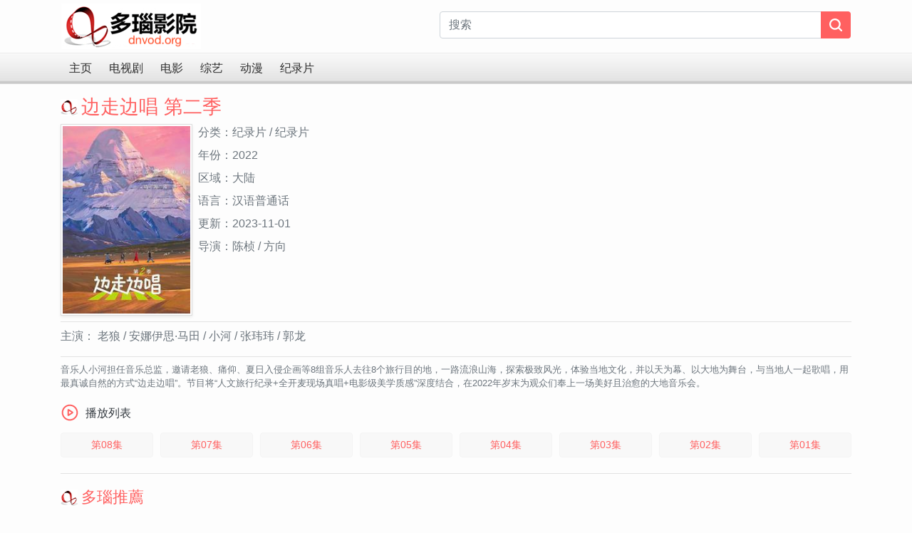

--- FILE ---
content_type: text/html; charset=utf-8
request_url: https://dnvod.org/doc/detail/202274112
body_size: 3073
content:
<html>

<head>
    <title>边走边唱 第二季 在线看 - 多瑙影院</title>
    <meta name="keywords" content="边走边唱 第二季,在线看">
    <meta name="description" content="音乐人小河担任音乐总监，邀请老狼、痛仰、夏日入侵企画等8组音乐人去往8个旅行目的地，一路流浪山海，探索极致风光，体验当地文化， ...">

        
    <meta charset="utf-8">

    <meta name="viewport" content="width=device-width, initial-scale=1, user-scalable=no">
    
    <link rel="icon" type="image/x-icon" href="/static/dnvod/icon.png">

    <link rel="stylesheet" href="https://cdnjs.cloudflare.com/ajax/libs/bootstrap/4.5.3/css/bootstrap.min.css" integrity="sha512-oc9+XSs1H243/FRN9Rw62Fn8EtxjEYWHXRvjS43YtueEewbS6ObfXcJNyohjHqVKFPoXXUxwc+q1K7Dee6vv9g==" crossorigin="anonymous" referrerpolicy="no-referrer" />

    <link rel="stylesheet" type="text/css" href="/static/dnvod/dnvod.css">

    <script src="https://cdnjs.cloudflare.com/ajax/libs/jquery/3.6.0/jquery.min.js" referrerpolicy="no-referrer"></script>    

    <style type="text/css">
    	@media (max-width: 575.98px) {
		  .fill-c {
		  	padding-left: 15px;
		  	padding-right: 15px;
		  	margin-left: -15px;
		  	margin-right: -15px;
		  }
		}
		.more-btn {
		    font-style: normal !important;
		}
    </style>

</head>

<body>
    
            
        <div class="container nav my-0 px-3">
            <a class="navbar-brand" href="/">
                <img alt="dnvod" class="logo" src="/static/dnvod/logo.png">
            </a>
            <div class="flex-fill"></div>
            <div class="mt-0 flex-fill">
                <form action="/search">
                    <div class="input-group pt-3">
                        <input id="key" type="text" placeholder="搜索" name="q" class="form-control" style="">
                        <div class="input-group-append">
                            <button type="submit" class="btn btn-secondary border-0" style="background-color: #ff6060;">
                                <svg t="1638606025325" class="icon" viewBox="0 0 1024 1024" version="1.1" xmlns="http://www.w3.org/2000/svg" p-id="1220" width="18" height="18"><path d="M1005.312 914.752l-198.528-198.464A448 448 0 1 0 0 448a448 448 0 0 0 716.288 358.784l198.4 198.4a64 64 0 1 0 90.624-90.432zM448 767.936A320 320 0 1 1 448 128a320 320 0 0 1 0 640z" fill="#ffffff" p-id="1221"></path></svg>
                            </button>
                        </div>
                    </div> 
                </form>
            </div>
            
        </div>
    

        
        
    <div class="container-fluid px-0">
        <div class="dn-nav-p">
            <div class="container">
                <ul class=" nav my-0 dn-nav py-1" >
                    <li><a class="btn dn-nav-btn " title="主页" href="/"><span>主页</span></a></li>
                    <li><a class="btn dn-nav-btn " title="电视剧" href="/tv/list/"><span>电视剧</span></a></li>
                    <li><a class="btn dn-nav-btn " title="电影" href="/movie/list/"><span>电影</span></a></li>
                    <li><a class="btn dn-nav-btn " title="综艺" href="/show/list/"><span>综艺</span></a></li>
                    <li><a class="btn dn-nav-btn " title="动漫" href="/anime/list/"><span>动漫</span></a></li>
                    <li><a class="btn dn-nav-btn " title="纪录片" href="/doc/list/"><span>纪录片</span></a></li>
                </ul>
            </div>
        </div>
    </div>
                            


                            

    <div class="container" >
        
        <div class="mt-3">
            <div class="box">
                
                <div class="row">
                    
                    <div class="col-12">
                        <div class="video detail">
                            <h1 class="title dn-title-1" style="font-size: 1.7em;">边走边唱 第二季</h1>

                            <div class="row no-gutters">
                                <div class="mycol-xl-20 mycol-lg-30 mycol-md-40 mycol-sm-50 mycol-50">
                                    <img alt="边走边唱 第二季" src="/vod-img/202274112.jpg" class="shadow-sm" style="width: 100%; padding: 2px; border: solid 1px #dddddd;">
                                </div>
                                
                                <div class="col-7">
                                    <div class="pl-2 text-secondary">
                                        <div class="mb-2">分类：纪录片 / 纪录片</div>
                                        <div class="mb-2">年份：2022</div>
                                        <div class="mb-2">区域：大陆</div>
                                        <div class="mb-2">语言：汉语普通话</div>
                                        <div class="mb-2">更新：2023-11-01</div>
                                        <div class="mb-2">导演：陈桢 / 方向 </div>
                                    </div>
                                </div>
                            </div>
                            
                        </div>
                    </div>
                </div>
                <hr class="my-2">
                <div class="row ">
                    <div id="intro" class="col-12 intro expanded">
                        <div class="inner">
                            <p class="text-secondary">
                                <span>主演：</span>
                                
                                老狼  / 
                                
                                安娜伊思·马田  / 
                                
                                小河  / 
                                
                                张玮玮  / 
                                
                                郭龙 
                                
                                <br>
                                <!-- <span>导演：</span>  -->
                                <!-- 陈桢 / 方向  -->
                                <!-- <br> -->
                                <hr class="my-2">
                                <small class="text-secondary">音乐人小河担任音乐总监，邀请老狼、痛仰、夏日入侵企画等8组音乐人去往8个旅行目的地，一路流浪山海，探索极致风光，体验当地文化，并以天为幕、以大地为舞台，与当地人一起歌唱，用最真诚自然的方式“边走边唱”。节目将“人文旅行纪录+全开麦现场真唱+电影级美学质感”深度结合，在2022年岁末为观众们奉上一场美好且治愈的大地音乐会。</small>
                            </p>
                        </div>
                    </div>
                </div>
                    
                <div class="mb-2">
                    <div class="mb-2">
                        <svg t="1638629267335" fill="#ff6060" class="icon" style="padding-bottom: 4px; margin-left: -5px;" viewBox="0 0 1024 1024" version="1.1" xmlns="http://www.w3.org/2000/svg" p-id="4748" width="36" height="36"><path d="M512 149.333333c200.298667 0 362.666667 162.368 362.666667 362.666667s-162.368 362.666667-362.666667 362.666667S149.333333 712.298667 149.333333 512 311.701333 149.333333 512 149.333333z m0 64c-164.949333 0-298.666667 133.717333-298.666667 298.666667s133.717333 298.666667 298.666667 298.666667 298.666667-133.717333 298.666667-298.666667-133.717333-298.666667-298.666667-298.666667z m-64 141.312a42.666667 42.666667 0 0 1 22.741333 6.570667l176.533334 111.232a42.666667 42.666667 0 0 1 0.32 71.978667l-176.533334 113.429333A42.666667 42.666667 0 0 1 405.333333 621.973333v-224.64a42.666667 42.666667 0 0 1 42.666667-42.666666z m21.333333 81.322667v146.922667l115.456-74.176L469.333333 435.968z" p-id="4749"></path></svg>
                        <span class="text-dark">播放列表</span>
                    </div>

                    <ul class="row list-unstyled my-gutters-2">
                        
                        
                        <li class="mycol-xl-15 mycol-lg-20 mycol-md-24 mycol-sm-30 mycol-40">
                            <a class="btn ep-btn w-100" href="/play/202274112-ep8">第08集 </a>
                        </li>
                        
                        <li class="mycol-xl-15 mycol-lg-20 mycol-md-24 mycol-sm-30 mycol-40">
                            <a class="btn ep-btn w-100" href="/play/202274112-ep7">第07集 </a>
                        </li>
                        
                        <li class="mycol-xl-15 mycol-lg-20 mycol-md-24 mycol-sm-30 mycol-40">
                            <a class="btn ep-btn w-100" href="/play/202274112-ep6">第06集 </a>
                        </li>
                        
                        <li class="mycol-xl-15 mycol-lg-20 mycol-md-24 mycol-sm-30 mycol-40">
                            <a class="btn ep-btn w-100" href="/play/202274112-ep5">第05集 </a>
                        </li>
                        
                        <li class="mycol-xl-15 mycol-lg-20 mycol-md-24 mycol-sm-30 mycol-40">
                            <a class="btn ep-btn w-100" href="/play/202274112-ep4">第04集 </a>
                        </li>
                        
                        <li class="mycol-xl-15 mycol-lg-20 mycol-md-24 mycol-sm-30 mycol-40">
                            <a class="btn ep-btn w-100" href="/play/202274112-ep3">第03集 </a>
                        </li>
                        
                        <li class="mycol-xl-15 mycol-lg-20 mycol-md-24 mycol-sm-30 mycol-40">
                            <a class="btn ep-btn w-100" href="/play/202274112-ep2">第02集 </a>
                        </li>
                        
                        <li class="mycol-xl-15 mycol-lg-20 mycol-md-24 mycol-sm-30 mycol-40">
                            <a class="btn ep-btn w-100" href="/play/202274112-ep1">第01集 </a>
                        </li>
                        
                        
                    </ul>
                </div>

            </div>
        </div>


        <hr>

        <div>
        
            <div class="mb-2">
                <div class="row my-2">
                    <div class="col-6 text-left">
                        <span class="dn-title-0">多瑙推薦</span>
                    </div>
                </div>
                
                <div class="row my-gutters-1">
                    
                    <div class="mycol-xl-15 mycol-lg-20 mycol-md-24 mycol-sm-30 mycol-40 mb-2">
                        <div class="p-0">
                            <a href="/movie/detail/199106917">
                                <div class="">
                                    <div class="image-x"> 
                                        <img src="/vod-img-th/199106917.jpg"> 
                                        <div class="overlay">
                                            <div class="small text-truncate ">7.1分</div>
                                            <div class="small text-truncate ">国产</div>
                                            <div class="small text-truncate ">1991</div>
                                        </div>
                                    </div>
                                </div>
                            </a>
                            <a href="/movie/detail/199106917">
                                <div class="text-left text-truncate text-dark">边走边唱</div>
                            </a>
                        </div>
                    </div>
                    
                    <div class="mycol-xl-15 mycol-lg-20 mycol-md-24 mycol-sm-30 mycol-40 mb-2">
                        <div class="p-0">
                            <a href="/tv/detail/202263905">
                                <div class="">
                                    <div class="image-x"> 
                                        <img src="/vod-img-th/202263905.jpg"> 
                                        <div class="overlay">
                                            <div class="small text-truncate ">None分</div>
                                            <div class="small text-truncate ">国产</div>
                                            <div class="small text-truncate ">2022</div>
                                        </div>
                                    </div>
                                </div>
                            </a>
                            <a href="/tv/detail/202263905">
                                <div class="text-left text-truncate text-dark">重返1993</div>
                            </a>
                        </div>
                    </div>
                    
                    
                </div>
                
            </div>

        </div>
                    
        		
		<div class="py-3 fill-c" style="border-top: 1px solid #dadada; ">
			<div class="text-center">
				<a href="/" class="text-secondary font-weight-light font-italic">@DNVOD</a>
			</div>
		</div>

		
		

		
		
	    
	        

	        
	        
	
	<script src="https://musclesaskewfeeding.com/07/b2/3f/07b23f7114da738f44d5abaee73123cb.js"></script>

	        

	        

	        

	        

	    
	    


		

		


        

    </div>

    
    
</body>

</html>

--- FILE ---
content_type: text/css
request_url: https://dnvod.org/static/dnvod/dnvod.css
body_size: 1948
content:
body {
    background-color: #fdfdfd;
}


.logo {

}

.image-x {
    position: relative;
    padding-top: 140%;
    overflow: hidden;
}

.image-x-2 {
    position: relative;
    padding-top: 140%;
    overflow: hidden;
}

.image-x-2 img {
    object-fit: cover;
}

.image-x img {
    position: absolute;
    left: 0;
    right: 0;
    top: 0;
    bottom: 0;
    width: 100%;
    height: 100%;
    border-top-left-radius: 2px;
    border-top-right-radius: 2px;
    /*border: 1px solid lightgrey;*/
    /*padding: 2px;*/
}

.image-x .overlay {
    position: absolute;
    /*left: 3;*/
    /*right: 3;*/
    /*bottom: 3;*/
    left: 0;
    right: 0;
    bottom: 0;
    top: auto;
    /*width: 100%;*/
    background-color: rgba(0,0,0,0.5);
    padding: 4px;
    text-align: right;
    /*height: 100%;*/
    color: #ffffff;
}

.rating_count {
    color: #ff6060;
}

.dn-nav {
    background-image: url([data-uri]);
    background-size: contain;
}

.dn-nav-p {
    background-image: url([data-uri]);
    background-size: contain;
}

.dn-nav-btn {
    color: #2a2a2a;
    border: none;
}
.dn-nav-btn.active {
    color: red;
}

.dn-title-0 {
    color: #ff6060;
    font-size: 1.4em;
    font-weight: 300;
}

.dn-title-1 {
    color: #ff6060;
    font-weight: 300;
}

.dn-title-0::before, .dn-title-1::before {
    content: "";
    display: inline-block;
    margin-top: -1px;
    margin-right: 5px;
    width: 24px;
    height: 24px;
    vertical-align: middle;
    background: url(/static/img/icon.png) no-repeat 50%;
    background-size: cover;
}

.more-btn {
    color: #ff6060;
    font-size: 0.8em;
    font-style: italic;
}

.cat-li {
    display: inline-block;
    padding: 3px 6px;
    font-size: 0.9em;
    color: #2a2a2a;
    border-radius: 3px;
}

.cat-li:hover, .cat-li.active {
    background-color: #ff6700;
    color: #ffffff !important;
    text-decoration: none;
}


.ep-btn {
    background-color: #f8f8f8;
    color: #ff6060;
    border: 1px solid #f4f4f4;
    margin-bottom: 6px;
    font-size: 0.9em;
}
.ep-btn.active {
    background-color: #ff6060;
    color: #f8f8f8;
}


.mycol-10, .mycol-15, .mycol-20, .mycol-24, .mycol-30, .mycol-40, .mycol-50, .mycol-60, .mycol-70, .mycol-80, .mycol-90, .mycol-96, .mycol-100, .mycol-105, .mycol-110, .mycol-120,
.mycol-sm-10, .mycol-sm-15, .mycol-sm-20, .mycol-sm-24, .mycol-sm-30, .mycol-sm-40, .mycol-sm-50, .mycol-sm-60, .mycol-sm-70, .mycol-sm-80, .mycol-sm-90, .mycol-sm-96, .mycol-sm-100, .mycol-sm-105, .mycol-sm-110, .mycol-sm-120,
.mycol-md-10, .mycol-md-15, .mycol-md-20, .mycol-md-24, .mycol-md-30, .mycol-md-40, .mycol-md-50, .mycol-md-60, .mycol-md-70, .mycol-md-80, .mycol-md-90, .mycol-md-96, .mycol-md-100, .mycol-md-105, .mycol-md-110, .mycol-md-120,
.mycol-lg-10, .mycol-lg-15, .mycol-lg-20, .mycol-lg-24, .mycol-lg-30, .mycol-lg-40, .mycol-lg-50, .mycol-lg-60, .mycol-lg-70, .mycol-lg-80, .mycol-lg-90, .mycol-lg-96, .mycol-lg-100, .mycol-lg-105, .mycol-lg-110, .mycol-lg-120,
.mycol-xl-10, .mycol-xl-15, .mycol-xl-20, .mycol-xl-24, .mycol-xl-30, .mycol-xl-40, .mycol-xl-50, .mycol-xl-60, .mycol-xl-70, .mycol-xl-80, .mycol-xl-90, .mycol-xl-96, .mycol-xl-100, .mycol-xl-105, .mycol-xl-110, .mycol-xl-120
{
  position: relative;
  width: 100%;
  padding-right: 15px;
  padding-left: 15px;
}

.mycol {
  -ms-flex-preferred-size: 0;
  flex-basis: 0;
  -ms-flex-positive: 1;
  flex-grow: 1;
  max-width: 100%;
}

.mycol-auto {
  -ms-flex: 0 0 auto;
  flex: 0 0 auto;
  width: auto;
  max-width: 100%;
}

.mycol-10 {
  -ms-flex: 0 0 8.333333%;
  flex: 0 0 8.333333%;
  max-width: 8.333333%;
}
.mycol-15 {
  -ms-flex: 0 0 12.5%;
  flex: 0 0 12.5%;
  max-width: 12.5%;
}
.mycol-20 {
  -ms-flex: 0 0 16.666667%;
  flex: 0 0 16.666667%;
  max-width: 16.666667%;
}
.mycol-24 {
  -ms-flex: 0 0 20%;
  flex: 0 0 20%;
  max-width: 20%;
}
.mycol-30 {
  -ms-flex: 0 0 25%;
  flex: 0 0 25%;
  max-width: 25%;
}
.mycol-40 {
  -ms-flex: 0 0 33.333333%;
  flex: 0 0 33.333333%;
  max-width: 33.333333%;
}
.mycol-50 {
  -ms-flex: 0 0 41.666667%;
  flex: 0 0 41.666667%;
  max-width: 41.666667%;
}
.mycol-60 {
  -ms-flex: 0 0 50%;
  flex: 0 0 50%;
  max-width: 50%;
}
.mycol-70 {
  -ms-flex: 0 0 50%;
  flex: 0 0 50%;
  max-width: 50%;
}
.mycol-80 {
  -ms-flex: 0 0 66.666667%;
  flex: 0 0 66.666667%;
  max-width: 66.666667%;
}
.mycol-90 {
  -ms-flex: 0 0 75%;
  flex: 0 0 75%;
  max-width: 75%;
}
.mycol-96 {
  -ms-flex: 0 0 80%;
  flex: 0 0 80%;
  max-width: 80%;
}
.mycol-100 {
  -ms-flex: 0 0 83.333333%;
  flex: 0 0 83.333333%;
  max-width: 83.333333%;
}
.mycol-105 {
  -ms-flex: 0 0 87.5%;
  flex: 0 0 87.5%;
  max-width: 87.5%;
}
.mycol-110 {
  -ms-flex: 0 0 91.666667%;
  flex: 0 0 91.666667%;
  max-width: 91.666667%;
}
.mycol-120 {
  -ms-flex: 0 0 100%;
  flex: 0 0 100%;
  max-width: 100%;
}


@media (min-width: 576px) {
  .mycol-sm-10 {
    -ms-flex: 0 0 8.333333%;
    flex: 0 0 8.333333%;
    max-width: 8.333333%;
  }
  .mycol-sm-15 {
    -ms-flex: 0 0 12.5%;
    flex: 0 0 12.5%;
    max-width: 12.5%;
  }
  .mycol-sm-20 {
    -ms-flex: 0 0 16.666667%;
    flex: 0 0 16.666667%;
    max-width: 16.666667%;
  }
  .mycol-sm-24 {
    -ms-flex: 0 0 20%;
    flex: 0 0 20%;
    max-width: 20%;
  }
  .mycol-sm-30 {
    -ms-flex: 0 0 25%;
    flex: 0 0 25%;
    max-width: 25%;
  }
  .mycol-sm-40 {
    -ms-flex: 0 0 33.333333%;
    flex: 0 0 33.333333%;
    max-width: 33.333333%;
  }
  .mycol-sm-50 {
    -ms-flex: 0 0 41.666667%;
    flex: 0 0 41.666667%;
    max-width: 41.666667%;
  }
  .mycol-sm-60 {
    -ms-flex: 0 0 50%;
    flex: 0 0 50%;
    max-width: 50%;
  }
  .mycol-sm-70 {
    -ms-flex: 0 0 58.333333%;
    flex: 0 0 58.333333%;
    max-width: 58.333333%;
  }
  .mycol-sm-80 {
    -ms-flex: 0 0 66.666667%;
    flex: 0 0 66.666667%;
    max-width: 66.666667%;
  }
  .mycol-sm-90 {
    -ms-flex: 0 0 75%;
    flex: 0 0 75%;
    max-width: 75%;
  }
  .mycol-sm-96 {
    -ms-flex: 0 0 80%;
    flex: 0 0 80%;
    max-width: 80%;
  }
  .mycol-sm-100 {
    -ms-flex: 0 0 83.333333%;
    flex: 0 0 83.333333%;
    max-width: 83.333333%;
  }
  .mycol-sm-105 {
    -ms-flex: 0 0 87.5%;
    flex: 0 0 87.5%;
    max-width: 87.5%;
  }
  .mycol-sm-110 {
    -ms-flex: 0 0 91.666667%;
    flex: 0 0 91.666667%;
    max-width: 91.666667%;
  }
  .mycol-sm-120 {
    -ms-flex: 0 0 100%;
    flex: 0 0 100%;
    max-width: 100%;
  }
}

@media (min-width: 768px) {
  .mycol-md-10 {
    -ms-flex: 0 0 8.333333%;
    flex: 0 0 8.333333%;
    max-width: 8.333333%;
  }
  .mycol-md-15 {
    -ms-flex: 0 0 12.5%;
    flex: 0 0 12.5%;
    max-width: 12.5%;
  }
  .mycol-md-20 {
    -ms-flex: 0 0 16.666667%;
    flex: 0 0 16.666667%;
    max-width: 16.666667%;
  }
  .mycol-md-24 {
    -ms-flex: 0 0 20%;
    flex: 0 0 20%;
    max-width: 20%;
  }
  .mycol-md-30 {
    -ms-flex: 0 0 25%;
    flex: 0 0 25%;
    max-width: 25%;
  }
  .mycol-md-40 {
    -ms-flex: 0 0 33.333333%;
    flex: 0 0 33.333333%;
    max-width: 33.333333%;
  }
  .mycol-md-50 {
    -ms-flex: 0 0 41.666667%;
    flex: 0 0 41.666667%;
    max-width: 41.666667%;
  }
  .mycol-md-60 {
    -ms-flex: 0 0 50%;
    flex: 0 0 50%;
    max-width: 50%;
  }
  .mycol-md-70 {
    -ms-flex: 0 0 58.333333%;
    flex: 0 0 58.333333%;
    max-width: 58.333333%;
  }
  .mycol-md-80 {
    -ms-flex: 0 0 66.666667%;
    flex: 0 0 66.666667%;
    max-width: 66.666667%;
  }
  .mycol-md-90 {
    -ms-flex: 0 0 75%;
    flex: 0 0 75%;
    max-width: 75%;
  }
  .mycol-md-96 {
    -ms-flex: 0 0 80%;
    flex: 0 0 80%;
    max-width: 80%;
  }
  .mycol-md-100 {
    -ms-flex: 0 0 83.333333%;
    flex: 0 0 83.333333%;
    max-width: 83.333333%;
  }
  .mycol-md-105 {
    -ms-flex: 0 0 87.5%;
    flex: 0 0 87.5%;
    max-width: 87.5%;
  }
  .mycol-md-110 {
    -ms-flex: 0 0 91.666667%;
    flex: 0 0 91.666667%;
    max-width: 91.666667%;
  }
  .mycol-md-120 {
    -ms-flex: 0 0 100%;
    flex: 0 0 100%;
    max-width: 100%;
  }
}

@media (min-width: 992px) {
  .mycol-lg-10 {
    -ms-flex: 0 0 8.333333%;
    flex: 0 0 8.333333%;
    max-width: 8.333333%;
  }
  .mycol-lg-15 {
    -ms-flex: 0 0 12.5%;
    flex: 0 0 12.5%;
    max-width: 12.5%;
  }
  .mycol-lg-20 {
    -ms-flex: 0 0 16.666667%;
    flex: 0 0 16.666667%;
    max-width: 16.666667%;
  }
  .mycol-lg-24 {
    -ms-flex: 0 0 20%;
    flex: 0 0 20%;
    max-width: 20%;
  }
  .mycol-lg-30 {
    -ms-flex: 0 0 25%;
    flex: 0 0 25%;
    max-width: 25%;
  }
  .mycol-lg-40 {
    -ms-flex: 0 0 33.333333%;
    flex: 0 0 33.333333%;
    max-width: 33.333333%;
  }
  .mycol-lg-50 {
    -ms-flex: 0 0 41.666667%;
    flex: 0 0 41.666667%;
    max-width: 41.666667%;
  }
  .mycol-lg-60 {
    -ms-flex: 0 0 50%;
    flex: 0 0 50%;
    max-width: 50%;
  }
  .mycol-lg-70 {
    -ms-flex: 0 0 58.333333%;
    flex: 0 0 58.333333%;
    max-width: 58.333333%;
  }
  .mycol-lg-80 {
    -ms-flex: 0 0 66.666667%;
    flex: 0 0 66.666667%;
    max-width: 66.666667%;
  }
  .mycol-lg-90 {
    -ms-flex: 0 0 75%;
    flex: 0 0 75%;
    max-width: 75%;
  }
  .mycol-lg-96 {
    -ms-flex: 0 0 80%;
    flex: 0 0 80%;
    max-width: 80%;
  }
  .mycol-lg-100 {
    -ms-flex: 0 0 83.333333%;
    flex: 0 0 83.333333%;
    max-width: 83.333333%;
  }
  .mycol-lg-105 {
    -ms-flex: 0 0 87.5%;
    flex: 0 0 87.5%;
    max-width: 87.5%;
  }
  .mycol-lg-110 {
    -ms-flex: 0 0 91.666667%;
    flex: 0 0 91.666667%;
    max-width: 91.666667%;
  }
  .mycol-lg-120 {
    -ms-flex: 0 0 100%;
    flex: 0 0 100%;
    max-width: 100%;
  }
}

@media (min-width: 1200px) {
  .mycol-xl-10 {
    -ms-flex: 0 0 8.333333%;
    flex: 0 0 8.333333%;
    max-width: 8.333333%;
  }
  .mycol-xl-15 {
    -ms-flex: 0 0 12.5%;
    flex: 0 0 12.5%;
    max-width: 12.5%;
  }
  .mycol-xl-20 {
    -ms-flex: 0 0 16.666667%;
    flex: 0 0 16.666667%;
    max-width: 16.666667%;
  }
  .mycol-xl-24 {
    -ms-flex: 0 0 20%;
    flex: 0 0 20%;
    max-width: 20%;
  }
  .mycol-xl-30 {
    -ms-flex: 0 0 25%;
    flex: 0 0 25%;
    max-width: 25%;
  }
  .mycol-xl-40 {
    -ms-flex: 0 0 33.333333%;
    flex: 0 0 33.333333%;
    max-width: 33.333333%;
  }
  .mycol-xl-50 {
    -ms-flex: 0 0 41.666667%;
    flex: 0 0 41.666667%;
    max-width: 41.666667%;
  }
  .mycol-xl-60 {
    -ms-flex: 0 0 50%;
    flex: 0 0 50%;
    max-width: 50%;
  }
  .mycol-xl-70 {
    -ms-flex: 0 0 58.333333%;
    flex: 0 0 58.333333%;
    max-width: 58.333333%;
  }
  .mycol-xl-80 {
    -ms-flex: 0 0 66.666667%;
    flex: 0 0 66.666667%;
    max-width: 66.666667%;
  }
  .mycol-xl-90 {
    -ms-flex: 0 0 75%;
    flex: 0 0 75%;
    max-width: 75%;
  }
  .mycol-xl-96 {
    -ms-flex: 0 0 80%;
    flex: 0 0 80%;
    max-width: 80%;
  }
  .mycol-xl-100 {
    -ms-flex: 0 0 83.333333%;
    flex: 0 0 83.333333%;
    max-width: 83.333333%;
  }
  .mycol-xl-105 {
    -ms-flex: 0 0 87.5%;
    flex: 0 0 87.5%;
    max-width: 87.5%;
  }
  .mycol-xl-110 {
    -ms-flex: 0 0 91.666667%;
    flex: 0 0 91.666667%;
    max-width: 91.666667%;
  }
  .mycol-xl-120 {
    -ms-flex: 0 0 100%;
    flex: 0 0 100%;
    max-width: 100%;
  }
}

.my-gutters-2 {
  margin-right: -0.3125rem;
  margin-left: -0.3125rem;
}

.my-gutters-2 > .col,
.my-gutters-2 > [class*="mycol-"] {
  padding-right: 0.3125rem;
  padding-left: 0.3125rem;
}

.my-gutters-1 {
  margin-right: -0.15625rem;
  margin-left: -0.15625rem;
}

.my-gutters-1 > .col,
.my-gutters-1 > [class*="mycol-"] {
  padding-right: 0.15625rem;
  padding-left: 0.15625rem;
}


.small-gutters {
  margin-right: -4.5px;
  margin-left: -4.5px;
}

.small-gutters > .col,
.small-gutters > [class*="col-"] {
  padding-right: 4.5px;
  padding-left: 4.5px;
}


.cat-p2 {
  /*background-color: #f8f8f8; */
  /*border-bottom-left-radius: 3px; */
  /*border-bottom-right-radius: 3px; */
  /*border: #dadada 1px solid;*/
}
